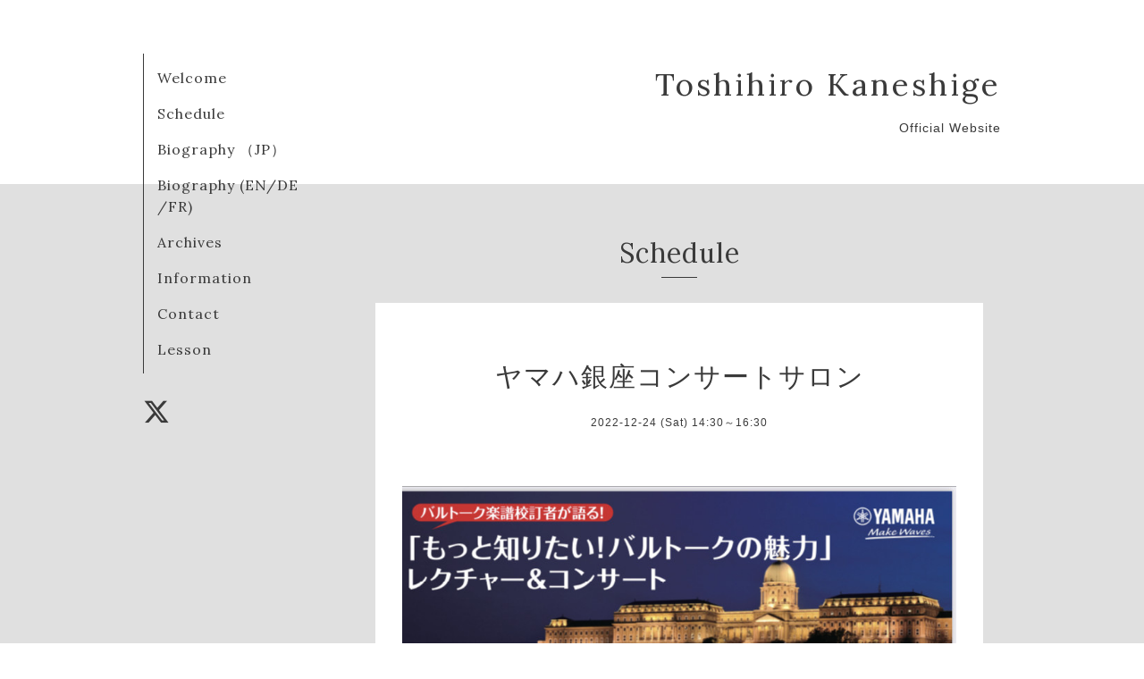

--- FILE ---
content_type: text/html; charset=utf-8
request_url: https://t-kaneshige.com/calendar/4762111
body_size: 2135
content:
<!DOCTYPE html>
<html xmlns="http://www.w3.org/1999/xhtml" xml:lang="ja" lang="ja">
<head>
  <!-- Organic: ver.202008170000 -->
  <meta charset="utf-8">
  <title>ヤマハ銀座コンサートサロン - Toshihiro Kaneshige</title>
  <meta name="viewport" content="width=device-width,initial-scale=1.0,minimum-scale=1.0" />

  <meta name="description" content="「もっと知りたい！バルトークの魅力」@ヤマハ銀座コンサートサロン共演：中原佑介(ヘンレ版バルトーク全集校訂者)【プログラム】バルトーク/「ミクロコスモス」より抜...">
  <meta name="keywords" content="兼重　ピアノ, 兼重 稔宏,　Toshihiro Kaneshige">

  <meta property="og:title" content="Toshihiro Kaneshige">
  <meta property="og:image" content="">
  <meta property="og:site_name" content="Toshihiro Kaneshige">
  
  <link rel="alternate" type="application/rss+xml" title="Toshihiro Kaneshige / RSS" href="/feed.rss">
  <link rel="stylesheet" href="https://fonts.googleapis.com/css?family=Lora">
  <link rel="stylesheet" href="/style.css?798108-1658998846">
  <link rel="stylesheet" href="/css/font-awesome/css/font-awesome.min.css">
  <link rel="stylesheet" href="/assets/slick/slick.css">

  <script src="/assets/jquery/jquery-3.5.1.min.js"></script>
  <script src="/assets/clipsquareimage/jquery.clipsquareimage.js"></script>
</head>

<body id="calendar">

  <div id="container">

    <!-- #header_area -->
    <div id="header_area">
      <!-- #header -->
      <div id="header">
        <h1>
          <a class="shop_sitename" href="https://t-kaneshige.com">Toshihiro Kaneshige</a>
        </h1>
        <p>
          Official Website 
        </p>
      </div>
      <!-- /#header -->

      <div id="navi_area">
        <div class="navi_wrap_pc">
          <ul class="navi_list">
            
            <li class="navi_top">
              <a href="/" >Welcome</a>
            </li>
            
            <li class="navi_calendar active">
              <a href="/calendar" >Schedule</a>
            </li>
            
            <li class="navi_free free_352484">
              <a href="/free/bio" >Biography （JP）</a>
            </li>
            
            <li class="navi_free free_356480">
              <a href="/free/bio-en-de-fr" >Biography (EN/DE/FR)</a>
            </li>
            
            <li class="navi_free free_352474">
              <a href="/free/calender" >Archives</a>
            </li>
            
            <li class="navi_info">
              <a href="/info" >Information</a>
            </li>
            
            <li class="navi_contact">
              <a href="/contact" >Contact</a>
            </li>
            
            <li class="navi_free free_352480">
              <a href="/free/teaching" >Lesson</a>
            </li>
            
          </ul>
          <ul class="social_list">
              <li>
                
                <a href="https://twitter.com/ToshiKaneshige" target="_blank">
                  <span class="icon-twitter"></span>
                </a>
                
              </li>
              <li>
                
              </li>
              <li>
                
              </li>
          </ul>
        </div>
      </div>
      <!-- /#header_area -->

      <div id="button_navi">
        <div class="navi_trigger cd-primary-nav-trigger">
          <img class="menu_btn" src="/img/theme_organic/menu_btn.png">
          <img class="menu_close_btn" src="/img/theme_organic/menu_close_btn.png">
        </div>
      </div>
      <div class="navi mobile"></div>

    </div>

    <!-- #content_area -->
    <div id="content_area">

      <!-- #content-->
      <div id="content">

        <!-- #main -->
        <div id="main">

        

        <!-- .contents_box -->
        <div class="contents_box">

          
          <h2>
            Schedule
          </h2>
          <div class="title_underline"></div>
          

          
            
          
            
          
            
          
            
          
            
          
            
          
            
          
            
          

          

          


          


          
          <script src="/js/theme_organic/calendar.js"></script>
          <div class="contents_box_inner">
              
              
              <div class="details">
                <h3>ヤマハ銀座コンサートサロン</h3>
                <div class="date">
                  2022-12-24 (Sat) 14:30～16:30
                </div>
                <div class="image">
                  <img src='//cdn.goope.jp/159748/221130231231-638764cf70f00.jpg' alt='ヤマハ銀座コンサートサロン' />
                </div>
                <div class="body textfield">
                  <p>「もっと知りたい！バルトークの魅力」@ヤマハ銀座コンサートサロン</p>
<p>共演：中原佑介(ヘンレ版バルトーク全集校訂者)</p>
<p>【プログラム】バルトーク/「ミクロコスモス」より抜粋,アレグロ・バルバロ,戸外にてetc....</p>
<p>&nbsp;</p>
<p><a href="http://gakufu-ymm.com/feature/bartokevent2022/index.html">http://gakufu-ymm.com/feature/bartokevent2022/index.html</a></p>
<p>&nbsp;</p>
<p>&nbsp;</p>
                </div>
              </div>
              
          </div>
          


          


          


          


          

          

          

            

            <ul class="info_footer_sub_navi">
              
              <li>
                
              </li>
              
              <li>
                
              </li>
              
              <li>
                
              </li>
              
              <li>
                
              </li>
              
              <li>
                
              </li>
              
              <li>
                
              </li>
              
              <li>
                
              </li>
              
              <li>
                
              </li>
              
            </ul>

          <div class="gadgets">
            <div class="inner">
            </div>
          </div>



          <div class="social">
            <div class="inner"><div id="social_widgets">
<div id="widget_twitter_follow" class="social_widget">
<div style="text-align:left;padding-bottom:10px;">
<a href="https://twitter.com/ToshiKaneshige" class="twitter-follow-button" data-show-count="false" data-lang="ja">Follow @ToshiKaneshige</a>
<script>!function(d,s,id){var js,fjs=d.getElementsByTagName(s)[0];if(!d.getElementById(id)){js=d.createElement(s);js.id=id;js.src="//platform.twitter.com/widgets.js";fjs.parentNode.insertBefore(js,fjs);}}(document,"script","twitter-wjs");</script>
</div>
</div>
<div id="widget_twitter_tweet" class="social_widget">
<div style="text-align:left;padding-bottom:10px;">
<a href="https://twitter.com/share" class="twitter-share-button" data-url="https://t-kaneshige.com" data-text="Toshihiro Kaneshige" data-lang="ja">Tweet</a>
<script>!function(d,s,id){var js,fjs=d.getElementsByTagName(s)[0];if(!d.getElementById(id)){js=d.createElement(s);js.id=id;js.src="https://platform.twitter.com/widgets.js";fjs.parentNode.insertBefore(js,fjs);}}(document,"script","twitter-wjs");</script>
</div>
</div>

</div>
</div>
          </div>

        </div>
        <!-- /.contents_box -->

        </div>
        <!-- /#main -->


      </div>
      <!-- /#content -->

    </div>
    <!-- #content_area -->


    <div id="footer">
      <div class="inner">
        <div class="social_icon_mobile"></div>
        
        <div>
          &copy;2025 <a href="https://t-kaneshige.com">兼重稔宏 Toshihiro Kaneshige </a>. All Rights Reserved.
        </div>
      </div>
    </div>

  </div>
  <!-- /#container -->

  <script src="/assets/colorbox/jquery.colorbox-1.6.4.min.js"></script>
  <script src="/js/tooltip.js"></script>
  <script src="/assets/slick/slick.js"></script>
  <script src="/assets/lineup/jquery-lineup.min.js"></script>
  <script src="/assets/tile/tile.js"></script>
  <script src="/js/theme_organic/init.js?20170511"></script>
  <script src="/assets/mobilemenu/mobilemenu.js"></script>
</body>
</html>
